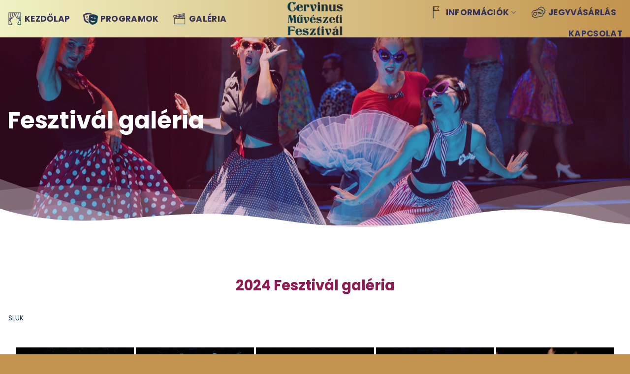

--- FILE ---
content_type: text/html; charset=UTF-8
request_url: https://cervinusfest.hu/galeria/nggallery/cervinus-fesztival-2022/sluk
body_size: 14331
content:
<!DOCTYPE html>
<html lang="hu" class="loading-site no-js">
<head>
	<meta charset="UTF-8" />
	<link rel="profile" href="https://gmpg.org/xfn/11" />
	<link rel="pingback" href="https://cervinusfest.hu/xmlrpc.php" />

	<script>(function(html){html.className = html.className.replace(/\bno-js\b/,'js')})(document.documentElement);</script>
<meta name='robots' content='index, follow, max-image-preview:large, max-snippet:-1, max-video-preview:-1' />
<meta name="viewport" content="width=device-width, initial-scale=1" />
	<!-- This site is optimized with the Yoast SEO plugin v26.8 - https://yoast.com/product/yoast-seo-wordpress/ -->
	<title>Galéria - Cervinus Művészeti Fesztivál</title>
	<link rel="canonical" href="https://cervinusfest.hu/galeria/" />
	<meta property="og:locale" content="hu_HU" />
	<meta property="og:type" content="article" />
	<meta property="og:title" content="Galéria - Cervinus Művészeti Fesztivál" />
	<meta property="og:url" content="https://cervinusfest.hu/galeria/" />
	<meta property="og:site_name" content="Cervinus Művészeti Fesztivál" />
	<meta property="article:modified_time" content="2024-07-12T13:15:17+00:00" />
	<meta property="og:image" content="https://cervinusfest.hu/wp-content/uploads/2022/08/cmf-galeria-1024x538.png" />
	<meta property="og:image:width" content="1024" />
	<meta property="og:image:height" content="538" />
	<meta property="og:image:type" content="image/png" />
	<meta name="twitter:card" content="summary_large_image" />
	<meta name="twitter:label1" content="Becsült olvasási idő" />
	<meta name="twitter:data1" content="1 perc" />
	<script type="application/ld+json" class="yoast-schema-graph">{"@context":"https://schema.org","@graph":[{"@type":"WebPage","@id":"https://cervinusfest.hu/galeria/","url":"https://cervinusfest.hu/galeria/","name":"Galéria - Cervinus Művészeti Fesztivál","isPartOf":{"@id":"https://cervinusfest.hu/#website"},"datePublished":"2022-05-18T06:07:20+00:00","dateModified":"2024-07-12T13:15:17+00:00","breadcrumb":{"@id":"https://cervinusfest.hu/galeria/#breadcrumb"},"inLanguage":"hu","potentialAction":[{"@type":"ReadAction","target":["https://cervinusfest.hu/galeria/"]}]},{"@type":"BreadcrumbList","@id":"https://cervinusfest.hu/galeria/#breadcrumb","itemListElement":[{"@type":"ListItem","position":1,"name":"Kezdőlap","item":"https://cervinusfest.hu/"},{"@type":"ListItem","position":2,"name":"Galéria"}]},{"@type":"WebSite","@id":"https://cervinusfest.hu/#website","url":"https://cervinusfest.hu/","name":"Cervinus Művészeti Fesztivál","description":"Szarvas","potentialAction":[{"@type":"SearchAction","target":{"@type":"EntryPoint","urlTemplate":"https://cervinusfest.hu/?s={search_term_string}"},"query-input":{"@type":"PropertyValueSpecification","valueRequired":true,"valueName":"search_term_string"}}],"inLanguage":"hu"}]}</script>
	<!-- / Yoast SEO plugin. -->


<link rel='dns-prefetch' href='//use.fontawesome.com' />
<link rel='prefetch' href='https://cervinusfest.hu/wp-content/themes/flatsome/assets/js/flatsome.js?ver=e1ad26bd5672989785e1' />
<link rel='prefetch' href='https://cervinusfest.hu/wp-content/themes/flatsome/assets/js/chunk.slider.js?ver=3.19.10' />
<link rel='prefetch' href='https://cervinusfest.hu/wp-content/themes/flatsome/assets/js/chunk.popups.js?ver=3.19.10' />
<link rel='prefetch' href='https://cervinusfest.hu/wp-content/themes/flatsome/assets/js/chunk.tooltips.js?ver=3.19.10' />
<link rel="alternate" type="application/rss+xml" title="Cervinus Művészeti Fesztivál &raquo; hírcsatorna" href="https://cervinusfest.hu/feed/" />
<link rel="alternate" title="oEmbed (JSON)" type="application/json+oembed" href="https://cervinusfest.hu/wp-json/oembed/1.0/embed?url=https%3A%2F%2Fcervinusfest.hu%2Fgaleria%2F" />
<link rel="alternate" title="oEmbed (XML)" type="text/xml+oembed" href="https://cervinusfest.hu/wp-json/oembed/1.0/embed?url=https%3A%2F%2Fcervinusfest.hu%2Fgaleria%2F&#038;format=xml" />
<style id='wp-img-auto-sizes-contain-inline-css' type='text/css'>
img:is([sizes=auto i],[sizes^="auto," i]){contain-intrinsic-size:3000px 1500px}
/*# sourceURL=wp-img-auto-sizes-contain-inline-css */
</style>
<style id='font-awesome-svg-styles-default-inline-css' type='text/css'>
.svg-inline--fa {
  display: inline-block;
  height: 1em;
  overflow: visible;
  vertical-align: -.125em;
}
/*# sourceURL=font-awesome-svg-styles-default-inline-css */
</style>
<link rel='stylesheet' id='font-awesome-svg-styles-css' href='https://cervinusfest.hu/wp-content/uploads/font-awesome/v6.1.1/css/svg-with-js.css' type='text/css' media='all' />
<style id='font-awesome-svg-styles-inline-css' type='text/css'>
   .wp-block-font-awesome-icon svg::before,
   .wp-rich-text-font-awesome-icon svg::before {content: unset;}
/*# sourceURL=font-awesome-svg-styles-inline-css */
</style>
<link rel='stylesheet' id='formcraft-common-css' href='https://cervinusfest.hu/wp-content/plugins/formcraft3/dist/formcraft-common.css?ver=3.9.3' type='text/css' media='all' />
<link rel='stylesheet' id='formcraft-form-css' href='https://cervinusfest.hu/wp-content/plugins/formcraft3/dist/form.css?ver=3.9.3' type='text/css' media='all' />
<link rel='stylesheet' id='font-awesome-official-css' href='https://use.fontawesome.com/releases/v6.1.1/css/all.css' type='text/css' media='all' integrity="sha384-/frq1SRXYH/bSyou/HUp/hib7RVN1TawQYja658FEOodR/FQBKVqT9Ol+Oz3Olq5" crossorigin="anonymous" />
<link rel='stylesheet' id='flatsome-main-css' href='https://cervinusfest.hu/wp-content/themes/flatsome/assets/css/flatsome.css?ver=3.19.10' type='text/css' media='all' />
<style id='flatsome-main-inline-css' type='text/css'>
@font-face {
				font-family: "fl-icons";
				font-display: block;
				src: url(https://cervinusfest.hu/wp-content/themes/flatsome/assets/css/icons/fl-icons.eot?v=3.19.10);
				src:
					url(https://cervinusfest.hu/wp-content/themes/flatsome/assets/css/icons/fl-icons.eot#iefix?v=3.19.10) format("embedded-opentype"),
					url(https://cervinusfest.hu/wp-content/themes/flatsome/assets/css/icons/fl-icons.woff2?v=3.19.10) format("woff2"),
					url(https://cervinusfest.hu/wp-content/themes/flatsome/assets/css/icons/fl-icons.ttf?v=3.19.10) format("truetype"),
					url(https://cervinusfest.hu/wp-content/themes/flatsome/assets/css/icons/fl-icons.woff?v=3.19.10) format("woff"),
					url(https://cervinusfest.hu/wp-content/themes/flatsome/assets/css/icons/fl-icons.svg?v=3.19.10#fl-icons) format("svg");
			}
/*# sourceURL=flatsome-main-inline-css */
</style>
<link rel='stylesheet' id='flatsome-style-css' href='https://cervinusfest.hu/wp-content/themes/cervinusfest/style.css?ver=3.0' type='text/css' media='all' />
<link rel='stylesheet' id='font-awesome-official-v4shim-css' href='https://use.fontawesome.com/releases/v6.1.1/css/v4-shims.css' type='text/css' media='all' integrity="sha384-4Jczmr1SlicmtiAiHGxwWtSzLJAS97HzJsKGqfC0JtZktLrPXIux1u6GJNVRRqiN" crossorigin="anonymous" />
<script type="text/javascript" src="https://cervinusfest.hu/wp-includes/js/jquery/jquery.min.js?ver=3.7.1" id="jquery-core-js"></script>
<link rel="https://api.w.org/" href="https://cervinusfest.hu/wp-json/" /><link rel="alternate" title="JSON" type="application/json" href="https://cervinusfest.hu/wp-json/wp/v2/pages/11" /><link rel="EditURI" type="application/rsd+xml" title="RSD" href="https://cervinusfest.hu/xmlrpc.php?rsd" />
<meta name="generator" content="WordPress 6.9" />
<link rel='shortlink' href='https://cervinusfest.hu/?p=11' />
<link rel="icon" href="https://cervinusfest.hu/wp-content/uploads/2022/05/cropped-cvf-32x32.png" sizes="32x32" />
<link rel="icon" href="https://cervinusfest.hu/wp-content/uploads/2022/05/cropped-cvf-192x192.png" sizes="192x192" />
<link rel="apple-touch-icon" href="https://cervinusfest.hu/wp-content/uploads/2022/05/cropped-cvf-180x180.png" />
<meta name="msapplication-TileImage" content="https://cervinusfest.hu/wp-content/uploads/2022/05/cropped-cvf-270x270.png" />
<style id="custom-css" type="text/css">:root {--primary-color: #8f1a51;--fs-color-primary: #8f1a51;--fs-color-secondary: #be9e62;--fs-color-success: #7a9c59;--fs-color-alert: #b20000;--fs-experimental-link-color: #334862;--fs-experimental-link-color-hover: #111;}.tooltipster-base {--tooltip-color: #fff;--tooltip-bg-color: #000;}.off-canvas-right .mfp-content, .off-canvas-left .mfp-content {--drawer-width: 300px;}.container-width, .full-width .ubermenu-nav, .container, .row{max-width: 1300px}.row.row-collapse{max-width: 1270px}.row.row-small{max-width: 1292.5px}.row.row-large{max-width: 1330px}.header-main{height: 76px}#logo img{max-height: 76px}#logo{width:187px;}.header-top{min-height: 30px}.transparent .header-main{height: 90px}.transparent #logo img{max-height: 90px}.has-transparent + .page-title:first-of-type,.has-transparent + #main > .page-title,.has-transparent + #main > div > .page-title,.has-transparent + #main .page-header-wrapper:first-of-type .page-title{padding-top: 90px;}.header.show-on-scroll,.stuck .header-main{height:70px!important}.stuck #logo img{max-height: 70px!important}.header-bg-color {background-color: rgba(255,255,255,0)}.header-bottom {background-color: #f1f1f1}.header-main .nav > li > a{line-height: 16px }.stuck .header-main .nav > li > a{line-height: 50px }@media (max-width: 549px) {.header-main{height: 70px}#logo img{max-height: 70px}}.main-menu-overlay{background-color: rgba(255,255,255,0.97)}.nav-dropdown{font-size:100%}.nav-dropdown-has-arrow li.has-dropdown:after{border-bottom-color: #c2934d;}.nav .nav-dropdown{background-color: #c2934d}body{color: #092a3b}h1,h2,h3,h4,h5,h6,.heading-font{color: #8f1a51;}body{font-size: 107%;}@media screen and (max-width: 549px){body{font-size: 100%;}}body{font-family: Poppins, sans-serif;}body {font-weight: 400;font-style: normal;}.nav > li > a {font-family: Poppins, sans-serif;}.mobile-sidebar-levels-2 .nav > li > ul > li > a {font-family: Poppins, sans-serif;}.nav > li > a,.mobile-sidebar-levels-2 .nav > li > ul > li > a {font-weight: 700;font-style: normal;}h1,h2,h3,h4,h5,h6,.heading-font, .off-canvas-center .nav-sidebar.nav-vertical > li > a{font-family: Poppins, sans-serif;}h1,h2,h3,h4,h5,h6,.heading-font,.banner h1,.banner h2 {font-weight: 700;font-style: normal;}.alt-font{font-family: Poppins, sans-serif;}.alt-font {font-weight: 400!important;font-style: normal!important;}.header:not(.transparent) .header-nav-main.nav > li > a {color: #363459;}.absolute-footer, html{background-color: #c2934d}.nav-vertical-fly-out > li + li {border-top-width: 1px; border-top-style: solid;}/* Custom CSS */.header-wrapperx {background-image: linear-gradient(to right, #8f1a51, #2b2a28);}.header-wrapper {background-image: linear-gradient(to right, #f0f2c3, #c2934d);}.header-social-icons a {color: #363459 !important;}.absolute-footer{display: none !important;}.fat-event-meta-wrap {display: none !important;}.fat-event-popup-content{width: 98% !important;}.fat-event-popup-content a {color: #832650 !important;border: 1px solid#832650 !important;padding: 10px;}.hirlevelt-1 {float: left;width: 70% !important; }.hirlevelt-2 {float: left;width: 30% !important; }.content-area{text-align: justify; }.post-date {display: none !important;}.ngg-album-desc{font-size: 20px !important;color: #832650 !important;}.navigation-post {display: none !important;}.fat-event-popup-info {display: none !important;}.single-fat-event #main > #masthead {display: none !important;}.label-new.menu-item > a:after{content:"Új";}.label-hot.menu-item > a:after{content:"Forró (HOT)";}.label-sale.menu-item > a:after{content:"Akció";}.label-popular.menu-item > a:after{content:"Népszerű";}</style><style id="kirki-inline-styles">/* devanagari */
@font-face {
  font-family: 'Poppins';
  font-style: normal;
  font-weight: 400;
  font-display: swap;
  src: url(https://cervinusfest.hu/wp-content/fonts/poppins/pxiEyp8kv8JHgFVrJJbecmNE.woff2) format('woff2');
  unicode-range: U+0900-097F, U+1CD0-1CF9, U+200C-200D, U+20A8, U+20B9, U+20F0, U+25CC, U+A830-A839, U+A8E0-A8FF, U+11B00-11B09;
}
/* latin-ext */
@font-face {
  font-family: 'Poppins';
  font-style: normal;
  font-weight: 400;
  font-display: swap;
  src: url(https://cervinusfest.hu/wp-content/fonts/poppins/pxiEyp8kv8JHgFVrJJnecmNE.woff2) format('woff2');
  unicode-range: U+0100-02BA, U+02BD-02C5, U+02C7-02CC, U+02CE-02D7, U+02DD-02FF, U+0304, U+0308, U+0329, U+1D00-1DBF, U+1E00-1E9F, U+1EF2-1EFF, U+2020, U+20A0-20AB, U+20AD-20C0, U+2113, U+2C60-2C7F, U+A720-A7FF;
}
/* latin */
@font-face {
  font-family: 'Poppins';
  font-style: normal;
  font-weight: 400;
  font-display: swap;
  src: url(https://cervinusfest.hu/wp-content/fonts/poppins/pxiEyp8kv8JHgFVrJJfecg.woff2) format('woff2');
  unicode-range: U+0000-00FF, U+0131, U+0152-0153, U+02BB-02BC, U+02C6, U+02DA, U+02DC, U+0304, U+0308, U+0329, U+2000-206F, U+20AC, U+2122, U+2191, U+2193, U+2212, U+2215, U+FEFF, U+FFFD;
}
/* devanagari */
@font-face {
  font-family: 'Poppins';
  font-style: normal;
  font-weight: 700;
  font-display: swap;
  src: url(https://cervinusfest.hu/wp-content/fonts/poppins/pxiByp8kv8JHgFVrLCz7Z11lFc-K.woff2) format('woff2');
  unicode-range: U+0900-097F, U+1CD0-1CF9, U+200C-200D, U+20A8, U+20B9, U+20F0, U+25CC, U+A830-A839, U+A8E0-A8FF, U+11B00-11B09;
}
/* latin-ext */
@font-face {
  font-family: 'Poppins';
  font-style: normal;
  font-weight: 700;
  font-display: swap;
  src: url(https://cervinusfest.hu/wp-content/fonts/poppins/pxiByp8kv8JHgFVrLCz7Z1JlFc-K.woff2) format('woff2');
  unicode-range: U+0100-02BA, U+02BD-02C5, U+02C7-02CC, U+02CE-02D7, U+02DD-02FF, U+0304, U+0308, U+0329, U+1D00-1DBF, U+1E00-1E9F, U+1EF2-1EFF, U+2020, U+20A0-20AB, U+20AD-20C0, U+2113, U+2C60-2C7F, U+A720-A7FF;
}
/* latin */
@font-face {
  font-family: 'Poppins';
  font-style: normal;
  font-weight: 700;
  font-display: swap;
  src: url(https://cervinusfest.hu/wp-content/fonts/poppins/pxiByp8kv8JHgFVrLCz7Z1xlFQ.woff2) format('woff2');
  unicode-range: U+0000-00FF, U+0131, U+0152-0153, U+02BB-02BC, U+02C6, U+02DA, U+02DC, U+0304, U+0308, U+0329, U+2000-206F, U+20AC, U+2122, U+2191, U+2193, U+2212, U+2215, U+FEFF, U+FFFD;
}</style><style id='global-styles-inline-css' type='text/css'>
:root{--wp--preset--aspect-ratio--square: 1;--wp--preset--aspect-ratio--4-3: 4/3;--wp--preset--aspect-ratio--3-4: 3/4;--wp--preset--aspect-ratio--3-2: 3/2;--wp--preset--aspect-ratio--2-3: 2/3;--wp--preset--aspect-ratio--16-9: 16/9;--wp--preset--aspect-ratio--9-16: 9/16;--wp--preset--color--black: #000000;--wp--preset--color--cyan-bluish-gray: #abb8c3;--wp--preset--color--white: #ffffff;--wp--preset--color--pale-pink: #f78da7;--wp--preset--color--vivid-red: #cf2e2e;--wp--preset--color--luminous-vivid-orange: #ff6900;--wp--preset--color--luminous-vivid-amber: #fcb900;--wp--preset--color--light-green-cyan: #7bdcb5;--wp--preset--color--vivid-green-cyan: #00d084;--wp--preset--color--pale-cyan-blue: #8ed1fc;--wp--preset--color--vivid-cyan-blue: #0693e3;--wp--preset--color--vivid-purple: #9b51e0;--wp--preset--color--primary: #8f1a51;--wp--preset--color--secondary: #be9e62;--wp--preset--color--success: #7a9c59;--wp--preset--color--alert: #b20000;--wp--preset--gradient--vivid-cyan-blue-to-vivid-purple: linear-gradient(135deg,rgb(6,147,227) 0%,rgb(155,81,224) 100%);--wp--preset--gradient--light-green-cyan-to-vivid-green-cyan: linear-gradient(135deg,rgb(122,220,180) 0%,rgb(0,208,130) 100%);--wp--preset--gradient--luminous-vivid-amber-to-luminous-vivid-orange: linear-gradient(135deg,rgb(252,185,0) 0%,rgb(255,105,0) 100%);--wp--preset--gradient--luminous-vivid-orange-to-vivid-red: linear-gradient(135deg,rgb(255,105,0) 0%,rgb(207,46,46) 100%);--wp--preset--gradient--very-light-gray-to-cyan-bluish-gray: linear-gradient(135deg,rgb(238,238,238) 0%,rgb(169,184,195) 100%);--wp--preset--gradient--cool-to-warm-spectrum: linear-gradient(135deg,rgb(74,234,220) 0%,rgb(151,120,209) 20%,rgb(207,42,186) 40%,rgb(238,44,130) 60%,rgb(251,105,98) 80%,rgb(254,248,76) 100%);--wp--preset--gradient--blush-light-purple: linear-gradient(135deg,rgb(255,206,236) 0%,rgb(152,150,240) 100%);--wp--preset--gradient--blush-bordeaux: linear-gradient(135deg,rgb(254,205,165) 0%,rgb(254,45,45) 50%,rgb(107,0,62) 100%);--wp--preset--gradient--luminous-dusk: linear-gradient(135deg,rgb(255,203,112) 0%,rgb(199,81,192) 50%,rgb(65,88,208) 100%);--wp--preset--gradient--pale-ocean: linear-gradient(135deg,rgb(255,245,203) 0%,rgb(182,227,212) 50%,rgb(51,167,181) 100%);--wp--preset--gradient--electric-grass: linear-gradient(135deg,rgb(202,248,128) 0%,rgb(113,206,126) 100%);--wp--preset--gradient--midnight: linear-gradient(135deg,rgb(2,3,129) 0%,rgb(40,116,252) 100%);--wp--preset--font-size--small: 13px;--wp--preset--font-size--medium: 20px;--wp--preset--font-size--large: 36px;--wp--preset--font-size--x-large: 42px;--wp--preset--spacing--20: 0.44rem;--wp--preset--spacing--30: 0.67rem;--wp--preset--spacing--40: 1rem;--wp--preset--spacing--50: 1.5rem;--wp--preset--spacing--60: 2.25rem;--wp--preset--spacing--70: 3.38rem;--wp--preset--spacing--80: 5.06rem;--wp--preset--shadow--natural: 6px 6px 9px rgba(0, 0, 0, 0.2);--wp--preset--shadow--deep: 12px 12px 50px rgba(0, 0, 0, 0.4);--wp--preset--shadow--sharp: 6px 6px 0px rgba(0, 0, 0, 0.2);--wp--preset--shadow--outlined: 6px 6px 0px -3px rgb(255, 255, 255), 6px 6px rgb(0, 0, 0);--wp--preset--shadow--crisp: 6px 6px 0px rgb(0, 0, 0);}:where(body) { margin: 0; }.wp-site-blocks > .alignleft { float: left; margin-right: 2em; }.wp-site-blocks > .alignright { float: right; margin-left: 2em; }.wp-site-blocks > .aligncenter { justify-content: center; margin-left: auto; margin-right: auto; }:where(.is-layout-flex){gap: 0.5em;}:where(.is-layout-grid){gap: 0.5em;}.is-layout-flow > .alignleft{float: left;margin-inline-start: 0;margin-inline-end: 2em;}.is-layout-flow > .alignright{float: right;margin-inline-start: 2em;margin-inline-end: 0;}.is-layout-flow > .aligncenter{margin-left: auto !important;margin-right: auto !important;}.is-layout-constrained > .alignleft{float: left;margin-inline-start: 0;margin-inline-end: 2em;}.is-layout-constrained > .alignright{float: right;margin-inline-start: 2em;margin-inline-end: 0;}.is-layout-constrained > .aligncenter{margin-left: auto !important;margin-right: auto !important;}.is-layout-constrained > :where(:not(.alignleft):not(.alignright):not(.alignfull)){margin-left: auto !important;margin-right: auto !important;}body .is-layout-flex{display: flex;}.is-layout-flex{flex-wrap: wrap;align-items: center;}.is-layout-flex > :is(*, div){margin: 0;}body .is-layout-grid{display: grid;}.is-layout-grid > :is(*, div){margin: 0;}body{padding-top: 0px;padding-right: 0px;padding-bottom: 0px;padding-left: 0px;}a:where(:not(.wp-element-button)){text-decoration: none;}:root :where(.wp-element-button, .wp-block-button__link){background-color: #32373c;border-width: 0;color: #fff;font-family: inherit;font-size: inherit;font-style: inherit;font-weight: inherit;letter-spacing: inherit;line-height: inherit;padding-top: calc(0.667em + 2px);padding-right: calc(1.333em + 2px);padding-bottom: calc(0.667em + 2px);padding-left: calc(1.333em + 2px);text-decoration: none;text-transform: inherit;}.has-black-color{color: var(--wp--preset--color--black) !important;}.has-cyan-bluish-gray-color{color: var(--wp--preset--color--cyan-bluish-gray) !important;}.has-white-color{color: var(--wp--preset--color--white) !important;}.has-pale-pink-color{color: var(--wp--preset--color--pale-pink) !important;}.has-vivid-red-color{color: var(--wp--preset--color--vivid-red) !important;}.has-luminous-vivid-orange-color{color: var(--wp--preset--color--luminous-vivid-orange) !important;}.has-luminous-vivid-amber-color{color: var(--wp--preset--color--luminous-vivid-amber) !important;}.has-light-green-cyan-color{color: var(--wp--preset--color--light-green-cyan) !important;}.has-vivid-green-cyan-color{color: var(--wp--preset--color--vivid-green-cyan) !important;}.has-pale-cyan-blue-color{color: var(--wp--preset--color--pale-cyan-blue) !important;}.has-vivid-cyan-blue-color{color: var(--wp--preset--color--vivid-cyan-blue) !important;}.has-vivid-purple-color{color: var(--wp--preset--color--vivid-purple) !important;}.has-primary-color{color: var(--wp--preset--color--primary) !important;}.has-secondary-color{color: var(--wp--preset--color--secondary) !important;}.has-success-color{color: var(--wp--preset--color--success) !important;}.has-alert-color{color: var(--wp--preset--color--alert) !important;}.has-black-background-color{background-color: var(--wp--preset--color--black) !important;}.has-cyan-bluish-gray-background-color{background-color: var(--wp--preset--color--cyan-bluish-gray) !important;}.has-white-background-color{background-color: var(--wp--preset--color--white) !important;}.has-pale-pink-background-color{background-color: var(--wp--preset--color--pale-pink) !important;}.has-vivid-red-background-color{background-color: var(--wp--preset--color--vivid-red) !important;}.has-luminous-vivid-orange-background-color{background-color: var(--wp--preset--color--luminous-vivid-orange) !important;}.has-luminous-vivid-amber-background-color{background-color: var(--wp--preset--color--luminous-vivid-amber) !important;}.has-light-green-cyan-background-color{background-color: var(--wp--preset--color--light-green-cyan) !important;}.has-vivid-green-cyan-background-color{background-color: var(--wp--preset--color--vivid-green-cyan) !important;}.has-pale-cyan-blue-background-color{background-color: var(--wp--preset--color--pale-cyan-blue) !important;}.has-vivid-cyan-blue-background-color{background-color: var(--wp--preset--color--vivid-cyan-blue) !important;}.has-vivid-purple-background-color{background-color: var(--wp--preset--color--vivid-purple) !important;}.has-primary-background-color{background-color: var(--wp--preset--color--primary) !important;}.has-secondary-background-color{background-color: var(--wp--preset--color--secondary) !important;}.has-success-background-color{background-color: var(--wp--preset--color--success) !important;}.has-alert-background-color{background-color: var(--wp--preset--color--alert) !important;}.has-black-border-color{border-color: var(--wp--preset--color--black) !important;}.has-cyan-bluish-gray-border-color{border-color: var(--wp--preset--color--cyan-bluish-gray) !important;}.has-white-border-color{border-color: var(--wp--preset--color--white) !important;}.has-pale-pink-border-color{border-color: var(--wp--preset--color--pale-pink) !important;}.has-vivid-red-border-color{border-color: var(--wp--preset--color--vivid-red) !important;}.has-luminous-vivid-orange-border-color{border-color: var(--wp--preset--color--luminous-vivid-orange) !important;}.has-luminous-vivid-amber-border-color{border-color: var(--wp--preset--color--luminous-vivid-amber) !important;}.has-light-green-cyan-border-color{border-color: var(--wp--preset--color--light-green-cyan) !important;}.has-vivid-green-cyan-border-color{border-color: var(--wp--preset--color--vivid-green-cyan) !important;}.has-pale-cyan-blue-border-color{border-color: var(--wp--preset--color--pale-cyan-blue) !important;}.has-vivid-cyan-blue-border-color{border-color: var(--wp--preset--color--vivid-cyan-blue) !important;}.has-vivid-purple-border-color{border-color: var(--wp--preset--color--vivid-purple) !important;}.has-primary-border-color{border-color: var(--wp--preset--color--primary) !important;}.has-secondary-border-color{border-color: var(--wp--preset--color--secondary) !important;}.has-success-border-color{border-color: var(--wp--preset--color--success) !important;}.has-alert-border-color{border-color: var(--wp--preset--color--alert) !important;}.has-vivid-cyan-blue-to-vivid-purple-gradient-background{background: var(--wp--preset--gradient--vivid-cyan-blue-to-vivid-purple) !important;}.has-light-green-cyan-to-vivid-green-cyan-gradient-background{background: var(--wp--preset--gradient--light-green-cyan-to-vivid-green-cyan) !important;}.has-luminous-vivid-amber-to-luminous-vivid-orange-gradient-background{background: var(--wp--preset--gradient--luminous-vivid-amber-to-luminous-vivid-orange) !important;}.has-luminous-vivid-orange-to-vivid-red-gradient-background{background: var(--wp--preset--gradient--luminous-vivid-orange-to-vivid-red) !important;}.has-very-light-gray-to-cyan-bluish-gray-gradient-background{background: var(--wp--preset--gradient--very-light-gray-to-cyan-bluish-gray) !important;}.has-cool-to-warm-spectrum-gradient-background{background: var(--wp--preset--gradient--cool-to-warm-spectrum) !important;}.has-blush-light-purple-gradient-background{background: var(--wp--preset--gradient--blush-light-purple) !important;}.has-blush-bordeaux-gradient-background{background: var(--wp--preset--gradient--blush-bordeaux) !important;}.has-luminous-dusk-gradient-background{background: var(--wp--preset--gradient--luminous-dusk) !important;}.has-pale-ocean-gradient-background{background: var(--wp--preset--gradient--pale-ocean) !important;}.has-electric-grass-gradient-background{background: var(--wp--preset--gradient--electric-grass) !important;}.has-midnight-gradient-background{background: var(--wp--preset--gradient--midnight) !important;}.has-small-font-size{font-size: var(--wp--preset--font-size--small) !important;}.has-medium-font-size{font-size: var(--wp--preset--font-size--medium) !important;}.has-large-font-size{font-size: var(--wp--preset--font-size--large) !important;}.has-x-large-font-size{font-size: var(--wp--preset--font-size--x-large) !important;}
/*# sourceURL=global-styles-inline-css */
</style>
<link rel='stylesheet' id='ngg_trigger_buttons-css' href='https://cervinusfest.hu/wp-content/plugins/nextgen-gallery/static/GalleryDisplay/trigger_buttons.css?ver=4.0.4' type='text/css' media='all' />
<link rel='stylesheet' id='simplelightbox-0-css' href='https://cervinusfest.hu/wp-content/plugins/nextgen-gallery/static/Lightbox/simplelightbox/simple-lightbox.css?ver=4.0.4' type='text/css' media='all' />
<link rel='stylesheet' id='fontawesome_v4_shim_style-css' href='https://cervinusfest.hu/wp-content/plugins/nextgen-gallery/static/FontAwesome/css/v4-shims.min.css?ver=6.9' type='text/css' media='all' />
<link rel='stylesheet' id='fontawesome-css' href='https://cervinusfest.hu/wp-content/plugins/nextgen-gallery/static/FontAwesome/css/all.min.css?ver=6.9' type='text/css' media='all' />
<link rel='stylesheet' id='nextgen_pagination_style-css' href='https://cervinusfest.hu/wp-content/plugins/nextgen-gallery/static/GalleryDisplay/pagination_style.css?ver=4.0.4' type='text/css' media='all' />
<link rel='stylesheet' id='nextgen_basic_album_style-css' href='https://cervinusfest.hu/wp-content/plugins/nextgen-gallery/static/Albums/nextgen_basic_album.css?ver=4.0.4' type='text/css' media='all' />
<link rel='stylesheet' id='nextgen_basic_album_breadcrumbs_style-css' href='https://cervinusfest.hu/wp-content/plugins/nextgen-gallery/static/Albums/breadcrumbs.css?ver=4.0.4' type='text/css' media='all' />
<link rel='stylesheet' id='nextgen_basic_thumbnails_style-css' href='https://cervinusfest.hu/wp-content/plugins/nextgen-gallery/static/Thumbnails/nextgen_basic_thumbnails.css?ver=4.0.4' type='text/css' media='all' />
</head>

<body data-rsssl=1 class="wp-singular page-template page-template-page-blank page-template-page-blank-php page page-id-11 wp-theme-flatsome wp-child-theme-cervinusfest lightbox nav-dropdown-has-arrow nav-dropdown-has-shadow">


<a class="skip-link screen-reader-text" href="#main">Skip to content</a>

<div id="wrapper">

	<div class="page-loader fixed fill z-top-3 ">
	<div class="page-loader-inner x50 y50 md-y50 md-x50 lg-y50 lg-x50 absolute">
		<div class="page-loader-logo" style="padding-bottom: 30px;">
	    	
<!-- Header logo -->
<a href="https://cervinusfest.hu/" title="Cervinus Művészeti Fesztivál - Szarvas" rel="home">
		<img width="538" height="350" src="https://cervinusfest.hu/wp-content/uploads/2022/09/cmf.png" class="header_logo header-logo" alt="Cervinus Művészeti Fesztivál"/><img  width="538" height="350" src="https://cervinusfest.hu/wp-content/uploads/2022/09/cmf.png" class="header-logo-dark" alt="Cervinus Művészeti Fesztivál"/></a>
	    </div>
		<div class="page-loader-spin"><div class="loading-spin"></div></div>
	</div>
	<style>
		.page-loader{opacity: 0; transition: opacity .3s; transition-delay: .3s;
			background-color: #fff;
		}
		.loading-site .page-loader{opacity: .98;}
		.page-loader-logo{max-width: 187px; animation: pageLoadZoom 1.3s ease-out; -webkit-animation: pageLoadZoom 1.3s ease-out;}
		.page-loader-spin{animation: pageLoadZoomSpin 1.3s ease-out;}
		.page-loader-spin .loading-spin{width: 40px; height: 40px; }
		@keyframes pageLoadZoom {
		    0%   {opacity:0; transform: translateY(30px);}
		    100% {opacity:1; transform: translateY(0);}
		}
		@keyframes pageLoadZoomSpin {
		    0%   {opacity:0; transform: translateY(60px);}
		    100% {opacity:1; transform: translateY(0);}
		}
	</style>
</div>

	<header id="header" class="header header-full-width has-sticky sticky-jump">
		<div class="header-wrapper">
			<div id="masthead" class="header-main show-logo-center">
      <div class="header-inner flex-row container logo-center medium-logo-center" role="navigation">

          <!-- Logo -->
          <div id="logo" class="flex-col logo">
            
<!-- Header logo -->
<a href="https://cervinusfest.hu/" title="Cervinus Művészeti Fesztivál - Szarvas" rel="home">
		<img width="538" height="350" src="https://cervinusfest.hu/wp-content/uploads/2022/09/cmf.png" class="header_logo header-logo" alt="Cervinus Művészeti Fesztivál"/><img  width="538" height="350" src="https://cervinusfest.hu/wp-content/uploads/2022/09/cmf.png" class="header-logo-dark" alt="Cervinus Művészeti Fesztivál"/></a>
          </div>

          <!-- Mobile Left Elements -->
          <div class="flex-col show-for-medium flex-left">
            <ul class="mobile-nav nav nav-left ">
              <li class="nav-icon has-icon">
  <div class="header-button">		<a href="#" data-open="#main-menu" data-pos="center" data-bg="main-menu-overlay" data-color="" class="icon primary button round is-small" aria-label="Menu" aria-controls="main-menu" aria-expanded="false">

		  <i class="icon-menu" ></i>
		  		</a>
	 </div> </li>
            </ul>
          </div>

          <!-- Left Elements -->
          <div class="flex-col hide-for-medium flex-left
            ">
            <ul class="header-nav header-nav-main nav nav-left  nav-size-large nav-spacing-xlarge nav-uppercase" >
              <li id="menu-item-16" class="menu-item menu-item-type-post_type menu-item-object-page menu-item-home menu-item-16 menu-item-design-default has-icon-left"><a href="https://cervinusfest.hu/" class="nav-top-link"><img class="ux-menu-icon" width="30" height="30" src="https://cervinusfest.hu/wp-content/uploads/2022/05/icon1-1-150x150.png" alt="" />Kezdőlap</a></li>
<li id="menu-item-19" class="menu-item menu-item-type-post_type menu-item-object-page menu-item-19 menu-item-design-default has-icon-left"><a href="https://cervinusfest.hu/programok/" class="nav-top-link"><img class="ux-menu-icon" width="30" height="30" src="https://cervinusfest.hu/wp-content/uploads/2022/05/programok-1-150x150.png" alt="" />Programok</a></li>
<li id="menu-item-17" class="menu-item menu-item-type-post_type menu-item-object-page current-menu-item page_item page-item-11 current_page_item menu-item-17 active menu-item-design-default has-icon-left"><a href="https://cervinusfest.hu/galeria/" aria-current="page" class="nav-top-link"><img class="ux-menu-icon" width="30" height="30" src="https://cervinusfest.hu/wp-content/uploads/2022/05/gallery-1-150x150.png" alt="" />Galéria</a></li>
            </ul>
          </div>

          <!-- Right Elements -->
          <div class="flex-col hide-for-medium flex-right">
            <ul class="header-nav header-nav-main nav nav-right  nav-size-large nav-spacing-xlarge nav-uppercase">
              <li id="menu-item-165" class="menu-item menu-item-type-custom menu-item-object-custom menu-item-has-children menu-item-165 menu-item-design-default has-dropdown has-icon-left"><a href="#" class="nav-top-link" aria-expanded="false" aria-haspopup="menu"><img class="ux-menu-icon" width="30" height="30" src="https://cervinusfest.hu/wp-content/uploads/2022/05/info-1-150x150.png" alt="" />Információk<i class="icon-angle-down" ></i></a>
<ul class="sub-menu nav-dropdown nav-dropdown-default dark">
	<li id="menu-item-257" class="menu-item menu-item-type-post_type menu-item-object-page menu-item-257"><a href="https://cervinusfest.hu/fesztivalrol/">A fesztiválról</a></li>
	<li id="menu-item-1606" class="menu-item menu-item-type-post_type menu-item-object-page menu-item-1606"><a href="https://cervinusfest.hu/hirek/">Hírek</a></li>
	<li id="menu-item-174" class="menu-item menu-item-type-post_type menu-item-object-page menu-item-174"><a href="https://cervinusfest.hu/szarvasi-vizi-szinhaz/">Szarvasi Vízi Színház</a></li>
	<li id="menu-item-171" class="menu-item menu-item-type-post_type menu-item-object-page menu-item-171"><a href="https://cervinusfest.hu/archivum/">Archívum</a></li>
	<li id="menu-item-2329" class="menu-item menu-item-type-post_type menu-item-object-page menu-item-2329"><a href="https://cervinusfest.hu/esoszabalyzat/">Esőszabályzat</a></li>
</ul>
</li>
<li id="menu-item-63" class="menu-item menu-item-type-custom menu-item-object-custom menu-item-63 menu-item-design-default has-icon-left"><a target="_blank" rel="noopener" href="https://cervinusteatrum.jegy.hu" class="nav-top-link"><img class="ux-menu-icon" width="30" height="30" src="https://cervinusfest.hu/wp-content/uploads/2022/05/jegyv-1-150x150.png" alt="" />Jegyvásárlás</a></li>
<li id="menu-item-168" class="menu-item menu-item-type-post_type menu-item-object-page menu-item-168 menu-item-design-default"><a href="https://cervinusfest.hu/kapcsolat/" class="nav-top-link">Kapcsolat</a></li>
            </ul>
          </div>

          <!-- Mobile Right Elements -->
          <div class="flex-col show-for-medium flex-right">
            <ul class="mobile-nav nav nav-right ">
                          </ul>
          </div>

      </div>

            <div class="container"><div class="top-divider full-width"></div></div>
      </div>

<div class="header-bg-container fill"><div class="header-bg-image fill"></div><div class="header-bg-color fill"></div></div>		</div>
	</header>

	
	<main id="main" class="">


<div id="content" role="main" class="content-area">

		
			

	<section class="section has-parallax" id="section_1202354949">
		<div class="section-bg fill" data-parallax-container=".section" data-parallax-background data-parallax="-5">
			<img loading="lazy" decoding="async" width="1900" height="604" src="https://cervinusfest.hu/wp-content/uploads/2022/05/banner4.png" class="bg attachment-original size-original" alt="" />						<div class="section-bg-overlay absolute fill"></div>
			

		</div>

		
	<div class="ux-shape-divider ux-shape-divider--bottom ux-shape-divider--style-waves-opacity-3">
		<svg viewBox="0 0 1000 300" xmlns="http://www.w3.org/2000/svg" preserveAspectRatio="none">
	<path class="ux-shape-fill" opacity="0.05" d="M1014 264V386H206L34 300C34 300 344.42 277.16 436 221C542 156 590 160 704 209C811 255 899.11 214.94 979 346L1014 264Z"/>
	<path class="ux-shape-fill" opacity="0.1" d="M-302 55C-302 55 -66.73 263.25 50 214C178 160 283 116 353 141C445.68 174.1 534.28 256.19 588 249C692.9 235 764.52 75.94 855 131C940.61 183.09 1000 254 1000 254V328L-306 338L-302 55Z"/>
	<path class="ux-shape-fill" opacity="0.15" d="M-286 255C-286 255 -72 152 52 126C176 100 255 155 436 227C581.57 284.91 614.7 277.79 708 227C787 184 1009 3.0001 1093 164C1146 265.63 1031 293 1031 293L924 377L-288 389L-286 255Z"/>
	<path class="ux-shape-fill" opacity="0.3" d="M-24 69C-24 69 275.68 370.66 389 314C397 310 622 316 673 356C690.47 369.7 845 224 890 182C944.8 130.85 1018 92 1078 143C1154.12 207.7 1196 242 1196 242L1184 374L-28 386L-24 69Z"/>
	<path class="ux-shape-fill" d="M-12 201C-12 201 58 284 182 258C306 232 342.29 221.23 456 264C565 305 640.82 288.36 721 249C776 222 837.5 191.31 935 253C984 284 1030 279 1030 279L1024 430L-12 440V201Z"/>
</svg>
	</div>

		<div class="section-content relative">
			

<div class="row align-center"  id="row-821586028">


	<div id="col-1257699394" class="col small-12 large-12"  >
				<div class="col-inner"  >
			
			

	<div id="text-2223635258" class="text">
		

<h1>Fesztivál galéria</h1>
		
<style>
#text-2223635258 {
  font-size: 1.75rem;
  color: rgb(255,255,255);
}
#text-2223635258 > * {
  color: rgb(255,255,255);
}
</style>
	</div>
	

		</div>
					</div>

	

</div>

		</div>

		
<style>
#section_1202354949 {
  padding-top: 93px;
  padding-bottom: 93px;
  min-height: 390px;
}
#section_1202354949 .section-bg-overlay {
  background-color: rgba(143, 26, 81, 0.314);
}
#section_1202354949 .ux-shape-divider--bottom svg {
  height: 150px;
  --divider-width: 100%;
}
#section_1202354949 .ux-shape-divider--bottom .ux-shape-fill {
  fill: rgb(255, 255, 255);
}
</style>
	</section>
	

	<section class="section" id="section_1378746303">
		<div class="section-bg fill" >
									
			

		</div>

		

		<div class="section-content relative">
			

<div class="row"  id="row-721783093">


	<div id="col-326444472" class="col small-12 large-12"  data-animate="fadeInUp">
				<div class="col-inner"  >
			
			

<h1 style="text-align: center;">
<h1 style="text-align: center;">2024 Fesztivál galéria</h1>

<ul class="ngg-breadcrumbs">
			<li class="ngg-breadcrumb">
							SLUK								</li>
	</ul><!-- default-view.php -->
<div
	class="ngg-galleryoverview default-view
		"
	id="ngg-gallery-5c47733ec0a88d0303a1beb6f7bd7f0b-1">

		<!-- Thumbnails -->
				<div id="ngg-image-0" class="ngg-gallery-thumbnail-box
											"
			>
						<div class="ngg-gallery-thumbnail">
			<a href="https://cervinusfest.hu/wp-content/gallery/sluk/SLUK-1.jpg"
				title=""
				data-src="https://cervinusfest.hu/wp-content/gallery/sluk/SLUK-1.jpg"
				data-thumbnail="https://cervinusfest.hu/wp-content/gallery/sluk/thumbs/thumbs_SLUK-1.jpg"
				data-image-id="810"
				data-title="SLUK-1"
				data-description=""
				data-image-slug="sluk-1"
				class="ngg-simplelightbox" rel="5c47733ec0a88d0303a1beb6f7bd7f0b">
				<img
					title="SLUK-1"
					alt="SLUK-1"
					src="https://cervinusfest.hu/wp-content/gallery/sluk/thumbs/thumbs_SLUK-1.jpg"
					width="240"
					height="160"
					style="max-width:100%;"
				/>
			</a>
		</div>
							</div>
			
				<div id="ngg-image-1" class="ngg-gallery-thumbnail-box
											"
			>
						<div class="ngg-gallery-thumbnail">
			<a href="https://cervinusfest.hu/wp-content/gallery/sluk/SLUK-4.jpg"
				title=""
				data-src="https://cervinusfest.hu/wp-content/gallery/sluk/SLUK-4.jpg"
				data-thumbnail="https://cervinusfest.hu/wp-content/gallery/sluk/thumbs/thumbs_SLUK-4.jpg"
				data-image-id="811"
				data-title="SLUK-4"
				data-description=""
				data-image-slug="sluk-4"
				class="ngg-simplelightbox" rel="5c47733ec0a88d0303a1beb6f7bd7f0b">
				<img
					title="SLUK-4"
					alt="SLUK-4"
					src="https://cervinusfest.hu/wp-content/gallery/sluk/thumbs/thumbs_SLUK-4.jpg"
					width="240"
					height="160"
					style="max-width:100%;"
				/>
			</a>
		</div>
							</div>
			
				<div id="ngg-image-2" class="ngg-gallery-thumbnail-box
											"
			>
						<div class="ngg-gallery-thumbnail">
			<a href="https://cervinusfest.hu/wp-content/gallery/sluk/SLUK-2.jpg"
				title=""
				data-src="https://cervinusfest.hu/wp-content/gallery/sluk/SLUK-2.jpg"
				data-thumbnail="https://cervinusfest.hu/wp-content/gallery/sluk/thumbs/thumbs_SLUK-2.jpg"
				data-image-id="812"
				data-title="SLUK-2"
				data-description=""
				data-image-slug="sluk-2"
				class="ngg-simplelightbox" rel="5c47733ec0a88d0303a1beb6f7bd7f0b">
				<img
					title="SLUK-2"
					alt="SLUK-2"
					src="https://cervinusfest.hu/wp-content/gallery/sluk/thumbs/thumbs_SLUK-2.jpg"
					width="240"
					height="160"
					style="max-width:100%;"
				/>
			</a>
		</div>
							</div>
			
				<div id="ngg-image-3" class="ngg-gallery-thumbnail-box
											"
			>
						<div class="ngg-gallery-thumbnail">
			<a href="https://cervinusfest.hu/wp-content/gallery/sluk/SLUK-5.jpg"
				title=""
				data-src="https://cervinusfest.hu/wp-content/gallery/sluk/SLUK-5.jpg"
				data-thumbnail="https://cervinusfest.hu/wp-content/gallery/sluk/thumbs/thumbs_SLUK-5.jpg"
				data-image-id="813"
				data-title="SLUK-5"
				data-description=""
				data-image-slug="sluk-5"
				class="ngg-simplelightbox" rel="5c47733ec0a88d0303a1beb6f7bd7f0b">
				<img
					title="SLUK-5"
					alt="SLUK-5"
					src="https://cervinusfest.hu/wp-content/gallery/sluk/thumbs/thumbs_SLUK-5.jpg"
					width="240"
					height="160"
					style="max-width:100%;"
				/>
			</a>
		</div>
							</div>
			
				<div id="ngg-image-4" class="ngg-gallery-thumbnail-box
											"
			>
						<div class="ngg-gallery-thumbnail">
			<a href="https://cervinusfest.hu/wp-content/gallery/sluk/SLUK-3.jpg"
				title=""
				data-src="https://cervinusfest.hu/wp-content/gallery/sluk/SLUK-3.jpg"
				data-thumbnail="https://cervinusfest.hu/wp-content/gallery/sluk/thumbs/thumbs_SLUK-3.jpg"
				data-image-id="814"
				data-title="SLUK-3"
				data-description=""
				data-image-slug="sluk-3"
				class="ngg-simplelightbox" rel="5c47733ec0a88d0303a1beb6f7bd7f0b">
				<img
					title="SLUK-3"
					alt="SLUK-3"
					src="https://cervinusfest.hu/wp-content/gallery/sluk/thumbs/thumbs_SLUK-3.jpg"
					width="240"
					height="160"
					style="max-width:100%;"
				/>
			</a>
		</div>
							</div>
			
				<div id="ngg-image-5" class="ngg-gallery-thumbnail-box
											"
			>
						<div class="ngg-gallery-thumbnail">
			<a href="https://cervinusfest.hu/wp-content/gallery/sluk/SLUK-6.jpg"
				title=""
				data-src="https://cervinusfest.hu/wp-content/gallery/sluk/SLUK-6.jpg"
				data-thumbnail="https://cervinusfest.hu/wp-content/gallery/sluk/thumbs/thumbs_SLUK-6.jpg"
				data-image-id="815"
				data-title="SLUK-6"
				data-description=""
				data-image-slug="sluk-6"
				class="ngg-simplelightbox" rel="5c47733ec0a88d0303a1beb6f7bd7f0b">
				<img
					title="SLUK-6"
					alt="SLUK-6"
					src="https://cervinusfest.hu/wp-content/gallery/sluk/thumbs/thumbs_SLUK-6.jpg"
					width="240"
					height="160"
					style="max-width:100%;"
				/>
			</a>
		</div>
							</div>
			
				<div id="ngg-image-6" class="ngg-gallery-thumbnail-box
											"
			>
						<div class="ngg-gallery-thumbnail">
			<a href="https://cervinusfest.hu/wp-content/gallery/sluk/SLUK-7.jpg"
				title=""
				data-src="https://cervinusfest.hu/wp-content/gallery/sluk/SLUK-7.jpg"
				data-thumbnail="https://cervinusfest.hu/wp-content/gallery/sluk/thumbs/thumbs_SLUK-7.jpg"
				data-image-id="816"
				data-title="SLUK-7"
				data-description=""
				data-image-slug="sluk-7"
				class="ngg-simplelightbox" rel="5c47733ec0a88d0303a1beb6f7bd7f0b">
				<img
					title="SLUK-7"
					alt="SLUK-7"
					src="https://cervinusfest.hu/wp-content/gallery/sluk/thumbs/thumbs_SLUK-7.jpg"
					width="240"
					height="160"
					style="max-width:100%;"
				/>
			</a>
		</div>
							</div>
			
				<div id="ngg-image-7" class="ngg-gallery-thumbnail-box
											"
			>
						<div class="ngg-gallery-thumbnail">
			<a href="https://cervinusfest.hu/wp-content/gallery/sluk/SLUK-8.jpg"
				title=""
				data-src="https://cervinusfest.hu/wp-content/gallery/sluk/SLUK-8.jpg"
				data-thumbnail="https://cervinusfest.hu/wp-content/gallery/sluk/thumbs/thumbs_SLUK-8.jpg"
				data-image-id="817"
				data-title="SLUK-8"
				data-description=""
				data-image-slug="sluk-8"
				class="ngg-simplelightbox" rel="5c47733ec0a88d0303a1beb6f7bd7f0b">
				<img
					title="SLUK-8"
					alt="SLUK-8"
					src="https://cervinusfest.hu/wp-content/gallery/sluk/thumbs/thumbs_SLUK-8.jpg"
					width="240"
					height="160"
					style="max-width:100%;"
				/>
			</a>
		</div>
							</div>
			
				<div id="ngg-image-8" class="ngg-gallery-thumbnail-box
											"
			>
						<div class="ngg-gallery-thumbnail">
			<a href="https://cervinusfest.hu/wp-content/gallery/sluk/SLUK-9.jpg"
				title=""
				data-src="https://cervinusfest.hu/wp-content/gallery/sluk/SLUK-9.jpg"
				data-thumbnail="https://cervinusfest.hu/wp-content/gallery/sluk/thumbs/thumbs_SLUK-9.jpg"
				data-image-id="818"
				data-title="SLUK-9"
				data-description=""
				data-image-slug="sluk-9"
				class="ngg-simplelightbox" rel="5c47733ec0a88d0303a1beb6f7bd7f0b">
				<img
					title="SLUK-9"
					alt="SLUK-9"
					src="https://cervinusfest.hu/wp-content/gallery/sluk/thumbs/thumbs_SLUK-9.jpg"
					width="240"
					height="160"
					style="max-width:100%;"
				/>
			</a>
		</div>
							</div>
			
				<div id="ngg-image-9" class="ngg-gallery-thumbnail-box
											"
			>
						<div class="ngg-gallery-thumbnail">
			<a href="https://cervinusfest.hu/wp-content/gallery/sluk/SLUK-10.jpg"
				title=""
				data-src="https://cervinusfest.hu/wp-content/gallery/sluk/SLUK-10.jpg"
				data-thumbnail="https://cervinusfest.hu/wp-content/gallery/sluk/thumbs/thumbs_SLUK-10.jpg"
				data-image-id="819"
				data-title="SLUK-10"
				data-description=""
				data-image-slug="sluk-10"
				class="ngg-simplelightbox" rel="5c47733ec0a88d0303a1beb6f7bd7f0b">
				<img
					title="SLUK-10"
					alt="SLUK-10"
					src="https://cervinusfest.hu/wp-content/gallery/sluk/thumbs/thumbs_SLUK-10.jpg"
					width="240"
					height="160"
					style="max-width:100%;"
				/>
			</a>
		</div>
							</div>
			
				<div id="ngg-image-10" class="ngg-gallery-thumbnail-box
											"
			>
						<div class="ngg-gallery-thumbnail">
			<a href="https://cervinusfest.hu/wp-content/gallery/sluk/SLUK-12.jpg"
				title=""
				data-src="https://cervinusfest.hu/wp-content/gallery/sluk/SLUK-12.jpg"
				data-thumbnail="https://cervinusfest.hu/wp-content/gallery/sluk/thumbs/thumbs_SLUK-12.jpg"
				data-image-id="820"
				data-title="SLUK-12"
				data-description=""
				data-image-slug="sluk-12"
				class="ngg-simplelightbox" rel="5c47733ec0a88d0303a1beb6f7bd7f0b">
				<img
					title="SLUK-12"
					alt="SLUK-12"
					src="https://cervinusfest.hu/wp-content/gallery/sluk/thumbs/thumbs_SLUK-12.jpg"
					width="240"
					height="160"
					style="max-width:100%;"
				/>
			</a>
		</div>
							</div>
			
				<div id="ngg-image-11" class="ngg-gallery-thumbnail-box
											"
			>
						<div class="ngg-gallery-thumbnail">
			<a href="https://cervinusfest.hu/wp-content/gallery/sluk/SLUK-11.jpg"
				title=""
				data-src="https://cervinusfest.hu/wp-content/gallery/sluk/SLUK-11.jpg"
				data-thumbnail="https://cervinusfest.hu/wp-content/gallery/sluk/thumbs/thumbs_SLUK-11.jpg"
				data-image-id="821"
				data-title="SLUK-11"
				data-description=""
				data-image-slug="sluk-11"
				class="ngg-simplelightbox" rel="5c47733ec0a88d0303a1beb6f7bd7f0b">
				<img
					title="SLUK-11"
					alt="SLUK-11"
					src="https://cervinusfest.hu/wp-content/gallery/sluk/thumbs/thumbs_SLUK-11.jpg"
					width="240"
					height="160"
					style="max-width:100%;"
				/>
			</a>
		</div>
							</div>
			
				<div id="ngg-image-12" class="ngg-gallery-thumbnail-box
											"
			>
						<div class="ngg-gallery-thumbnail">
			<a href="https://cervinusfest.hu/wp-content/gallery/sluk/SLUK-15.jpg"
				title=""
				data-src="https://cervinusfest.hu/wp-content/gallery/sluk/SLUK-15.jpg"
				data-thumbnail="https://cervinusfest.hu/wp-content/gallery/sluk/thumbs/thumbs_SLUK-15.jpg"
				data-image-id="822"
				data-title="SLUK-15"
				data-description=""
				data-image-slug="sluk-15"
				class="ngg-simplelightbox" rel="5c47733ec0a88d0303a1beb6f7bd7f0b">
				<img
					title="SLUK-15"
					alt="SLUK-15"
					src="https://cervinusfest.hu/wp-content/gallery/sluk/thumbs/thumbs_SLUK-15.jpg"
					width="240"
					height="160"
					style="max-width:100%;"
				/>
			</a>
		</div>
							</div>
			
				<div id="ngg-image-13" class="ngg-gallery-thumbnail-box
											"
			>
						<div class="ngg-gallery-thumbnail">
			<a href="https://cervinusfest.hu/wp-content/gallery/sluk/SLUK-13.jpg"
				title=""
				data-src="https://cervinusfest.hu/wp-content/gallery/sluk/SLUK-13.jpg"
				data-thumbnail="https://cervinusfest.hu/wp-content/gallery/sluk/thumbs/thumbs_SLUK-13.jpg"
				data-image-id="823"
				data-title="SLUK-13"
				data-description=""
				data-image-slug="sluk-13"
				class="ngg-simplelightbox" rel="5c47733ec0a88d0303a1beb6f7bd7f0b">
				<img
					title="SLUK-13"
					alt="SLUK-13"
					src="https://cervinusfest.hu/wp-content/gallery/sluk/thumbs/thumbs_SLUK-13.jpg"
					width="240"
					height="160"
					style="max-width:100%;"
				/>
			</a>
		</div>
							</div>
			
				<div id="ngg-image-14" class="ngg-gallery-thumbnail-box
											"
			>
						<div class="ngg-gallery-thumbnail">
			<a href="https://cervinusfest.hu/wp-content/gallery/sluk/SLUK-18.jpg"
				title=""
				data-src="https://cervinusfest.hu/wp-content/gallery/sluk/SLUK-18.jpg"
				data-thumbnail="https://cervinusfest.hu/wp-content/gallery/sluk/thumbs/thumbs_SLUK-18.jpg"
				data-image-id="824"
				data-title="SLUK-18"
				data-description=""
				data-image-slug="sluk-18"
				class="ngg-simplelightbox" rel="5c47733ec0a88d0303a1beb6f7bd7f0b">
				<img
					title="SLUK-18"
					alt="SLUK-18"
					src="https://cervinusfest.hu/wp-content/gallery/sluk/thumbs/thumbs_SLUK-18.jpg"
					width="240"
					height="160"
					style="max-width:100%;"
				/>
			</a>
		</div>
							</div>
			
				<div id="ngg-image-15" class="ngg-gallery-thumbnail-box
											"
			>
						<div class="ngg-gallery-thumbnail">
			<a href="https://cervinusfest.hu/wp-content/gallery/sluk/SLUK-17.jpg"
				title=""
				data-src="https://cervinusfest.hu/wp-content/gallery/sluk/SLUK-17.jpg"
				data-thumbnail="https://cervinusfest.hu/wp-content/gallery/sluk/thumbs/thumbs_SLUK-17.jpg"
				data-image-id="825"
				data-title="SLUK-17"
				data-description=""
				data-image-slug="sluk-17"
				class="ngg-simplelightbox" rel="5c47733ec0a88d0303a1beb6f7bd7f0b">
				<img
					title="SLUK-17"
					alt="SLUK-17"
					src="https://cervinusfest.hu/wp-content/gallery/sluk/thumbs/thumbs_SLUK-17.jpg"
					width="240"
					height="160"
					style="max-width:100%;"
				/>
			</a>
		</div>
							</div>
			
				<div id="ngg-image-16" class="ngg-gallery-thumbnail-box
											"
			>
						<div class="ngg-gallery-thumbnail">
			<a href="https://cervinusfest.hu/wp-content/gallery/sluk/SLUK-14.jpg"
				title=""
				data-src="https://cervinusfest.hu/wp-content/gallery/sluk/SLUK-14.jpg"
				data-thumbnail="https://cervinusfest.hu/wp-content/gallery/sluk/thumbs/thumbs_SLUK-14.jpg"
				data-image-id="826"
				data-title="SLUK-14"
				data-description=""
				data-image-slug="sluk-14"
				class="ngg-simplelightbox" rel="5c47733ec0a88d0303a1beb6f7bd7f0b">
				<img
					title="SLUK-14"
					alt="SLUK-14"
					src="https://cervinusfest.hu/wp-content/gallery/sluk/thumbs/thumbs_SLUK-14.jpg"
					width="240"
					height="160"
					style="max-width:100%;"
				/>
			</a>
		</div>
							</div>
			
				<div id="ngg-image-17" class="ngg-gallery-thumbnail-box
											"
			>
						<div class="ngg-gallery-thumbnail">
			<a href="https://cervinusfest.hu/wp-content/gallery/sluk/SLUK-16.jpg"
				title=""
				data-src="https://cervinusfest.hu/wp-content/gallery/sluk/SLUK-16.jpg"
				data-thumbnail="https://cervinusfest.hu/wp-content/gallery/sluk/thumbs/thumbs_SLUK-16.jpg"
				data-image-id="827"
				data-title="SLUK-16"
				data-description=""
				data-image-slug="sluk-16"
				class="ngg-simplelightbox" rel="5c47733ec0a88d0303a1beb6f7bd7f0b">
				<img
					title="SLUK-16"
					alt="SLUK-16"
					src="https://cervinusfest.hu/wp-content/gallery/sluk/thumbs/thumbs_SLUK-16.jpg"
					width="240"
					height="160"
					style="max-width:100%;"
				/>
			</a>
		</div>
							</div>
			
				<div id="ngg-image-18" class="ngg-gallery-thumbnail-box
											"
			>
						<div class="ngg-gallery-thumbnail">
			<a href="https://cervinusfest.hu/wp-content/gallery/sluk/SLUK-23.jpg"
				title=""
				data-src="https://cervinusfest.hu/wp-content/gallery/sluk/SLUK-23.jpg"
				data-thumbnail="https://cervinusfest.hu/wp-content/gallery/sluk/thumbs/thumbs_SLUK-23.jpg"
				data-image-id="828"
				data-title="SLUK-23"
				data-description=""
				data-image-slug="sluk-23"
				class="ngg-simplelightbox" rel="5c47733ec0a88d0303a1beb6f7bd7f0b">
				<img
					title="SLUK-23"
					alt="SLUK-23"
					src="https://cervinusfest.hu/wp-content/gallery/sluk/thumbs/thumbs_SLUK-23.jpg"
					width="240"
					height="160"
					style="max-width:100%;"
				/>
			</a>
		</div>
							</div>
			
				<div id="ngg-image-19" class="ngg-gallery-thumbnail-box
											"
			>
						<div class="ngg-gallery-thumbnail">
			<a href="https://cervinusfest.hu/wp-content/gallery/sluk/SLUK-21.jpg"
				title=""
				data-src="https://cervinusfest.hu/wp-content/gallery/sluk/SLUK-21.jpg"
				data-thumbnail="https://cervinusfest.hu/wp-content/gallery/sluk/thumbs/thumbs_SLUK-21.jpg"
				data-image-id="829"
				data-title="SLUK-21"
				data-description=""
				data-image-slug="sluk-21"
				class="ngg-simplelightbox" rel="5c47733ec0a88d0303a1beb6f7bd7f0b">
				<img
					title="SLUK-21"
					alt="SLUK-21"
					src="https://cervinusfest.hu/wp-content/gallery/sluk/thumbs/thumbs_SLUK-21.jpg"
					width="240"
					height="160"
					style="max-width:100%;"
				/>
			</a>
		</div>
							</div>
			
				<div id="ngg-image-20" class="ngg-gallery-thumbnail-box
											"
			>
						<div class="ngg-gallery-thumbnail">
			<a href="https://cervinusfest.hu/wp-content/gallery/sluk/SLUK-19.jpg"
				title=""
				data-src="https://cervinusfest.hu/wp-content/gallery/sluk/SLUK-19.jpg"
				data-thumbnail="https://cervinusfest.hu/wp-content/gallery/sluk/thumbs/thumbs_SLUK-19.jpg"
				data-image-id="830"
				data-title="SLUK-19"
				data-description=""
				data-image-slug="sluk-19"
				class="ngg-simplelightbox" rel="5c47733ec0a88d0303a1beb6f7bd7f0b">
				<img
					title="SLUK-19"
					alt="SLUK-19"
					src="https://cervinusfest.hu/wp-content/gallery/sluk/thumbs/thumbs_SLUK-19.jpg"
					width="240"
					height="160"
					style="max-width:100%;"
				/>
			</a>
		</div>
							</div>
			
				<div id="ngg-image-21" class="ngg-gallery-thumbnail-box
											"
			>
						<div class="ngg-gallery-thumbnail">
			<a href="https://cervinusfest.hu/wp-content/gallery/sluk/SLUK-22.jpg"
				title=""
				data-src="https://cervinusfest.hu/wp-content/gallery/sluk/SLUK-22.jpg"
				data-thumbnail="https://cervinusfest.hu/wp-content/gallery/sluk/thumbs/thumbs_SLUK-22.jpg"
				data-image-id="831"
				data-title="SLUK-22"
				data-description=""
				data-image-slug="sluk-22"
				class="ngg-simplelightbox" rel="5c47733ec0a88d0303a1beb6f7bd7f0b">
				<img
					title="SLUK-22"
					alt="SLUK-22"
					src="https://cervinusfest.hu/wp-content/gallery/sluk/thumbs/thumbs_SLUK-22.jpg"
					width="240"
					height="160"
					style="max-width:100%;"
				/>
			</a>
		</div>
							</div>
			
				<div id="ngg-image-22" class="ngg-gallery-thumbnail-box
											"
			>
						<div class="ngg-gallery-thumbnail">
			<a href="https://cervinusfest.hu/wp-content/gallery/sluk/SLUK-20.jpg"
				title=""
				data-src="https://cervinusfest.hu/wp-content/gallery/sluk/SLUK-20.jpg"
				data-thumbnail="https://cervinusfest.hu/wp-content/gallery/sluk/thumbs/thumbs_SLUK-20.jpg"
				data-image-id="832"
				data-title="SLUK-20"
				data-description=""
				data-image-slug="sluk-20"
				class="ngg-simplelightbox" rel="5c47733ec0a88d0303a1beb6f7bd7f0b">
				<img
					title="SLUK-20"
					alt="SLUK-20"
					src="https://cervinusfest.hu/wp-content/gallery/sluk/thumbs/thumbs_SLUK-20.jpg"
					width="240"
					height="160"
					style="max-width:100%;"
				/>
			</a>
		</div>
							</div>
			
				<div id="ngg-image-23" class="ngg-gallery-thumbnail-box
											"
			>
						<div class="ngg-gallery-thumbnail">
			<a href="https://cervinusfest.hu/wp-content/gallery/sluk/SLUK-24.jpg"
				title=""
				data-src="https://cervinusfest.hu/wp-content/gallery/sluk/SLUK-24.jpg"
				data-thumbnail="https://cervinusfest.hu/wp-content/gallery/sluk/thumbs/thumbs_SLUK-24.jpg"
				data-image-id="833"
				data-title="SLUK-24"
				data-description=""
				data-image-slug="sluk-24"
				class="ngg-simplelightbox" rel="5c47733ec0a88d0303a1beb6f7bd7f0b">
				<img
					title="SLUK-24"
					alt="SLUK-24"
					src="https://cervinusfest.hu/wp-content/gallery/sluk/thumbs/thumbs_SLUK-24.jpg"
					width="240"
					height="160"
					style="max-width:100%;"
				/>
			</a>
		</div>
							</div>
			
	
	<br style="clear: both" />

	
		<!-- Pagination -->
		<div class='ngg-navigation'><span class='current'>1</span>
<a class='page-numbers' data-pageid='2' href='https://cervinusfest.hu/galeria/nggallery/cervinus-fesztival-2022/sluk/page/2'>2</a>
<a class='prev' href='https://cervinusfest.hu/galeria/nggallery/cervinus-fesztival-2022/sluk/page/2' data-pageid=2>&#9658;</a></div>	</div>


</h1>
<h1 style="text-align: center;">
<h1 style="text-align: center;">2023 Fesztivál galéria</h1>
</h1>



<h1 style="text-align: center;">2022 Fesztivál galéria</h1>


<h1 style="text-align: center;">Archív galéria</h1>
	<div id="gap-476592698" class="gap-element clearfix" style="display:block; height:auto;">
		
<style>
#gap-476592698 {
  padding-top: 30px;
}
</style>
	</div>
	



</p>

		</div>
					</div>

	

</div>

		</div>

		
<style>
#section_1378746303 {
  padding-top: 80px;
  padding-bottom: 80px;
}
</style>
	</section>
	

	<section class="section" id="section_1722919978">
		<div class="section-bg fill" >
									
			

		</div>

		

		<div class="section-content relative">
			

<div class="row"  id="row-349940365">


	<div id="col-423885336" class="col small-12 large-12"  data-animate="fadeInUp">
				<div class="col-inner"  >
			
			

<h1 style="text-align: center;">CERVINUS PERCEK</h1>
	<div id="gap-1337329339" class="gap-element clearfix" style="display:block; height:auto;">
		
<style>
#gap-1337329339 {
  padding-top: 30px;
}
</style>
	</div>
	

<div class="row"  id="row-1707922422">


	<div id="col-223111407" class="col medium-4 small-12 large-4"  >
				<div class="col-inner"  >
			
			

<div class="video video-fit mb" style="padding-top:56.25%;"><iframe loading="lazy" title="Cervinus Percek  Kövesd a szarvast 1. rész" width="1020" height="574" src="https://www.youtube.com/embed/fcCK7OJZLNA?feature=oembed" frameborder="0" allow="accelerometer; autoplay; clipboard-write; encrypted-media; gyroscope; picture-in-picture" allowfullscreen></iframe></div>


		</div>
					</div>

	

	<div id="col-524507541" class="col medium-4 small-12 large-4"  >
				<div class="col-inner"  >
			
			

<div class="video video-fit mb" style="padding-top:56.25%;"><p><iframe loading="lazy" title="Cervinus Percek  Kövesd a szarvast 2. rész" width="1020" height="574" src="https://www.youtube.com/embed/1WMCtEei-dw?feature=oembed" frameborder="0" allow="accelerometer; autoplay; clipboard-write; encrypted-media; gyroscope; picture-in-picture" allowfullscreen></iframe></p>
</div>


		</div>
					</div>

	

	<div id="col-703510112" class="col medium-4 small-12 large-4"  >
				<div class="col-inner"  >
			
			

<div class="video video-fit mb" style="padding-top:56.25%;"><p><iframe loading="lazy" title="Cervinus Percek  Kövesd a szarvast 3. rész" width="1020" height="574" src="https://www.youtube.com/embed/_VimMRbNjUI?feature=oembed" frameborder="0" allow="accelerometer; autoplay; clipboard-write; encrypted-media; gyroscope; picture-in-picture" allowfullscreen></iframe></p>
</div>


		</div>
					</div>

	

</div>
<div class="row"  id="row-890766207">


	<div id="col-795928993" class="col medium-4 small-12 large-4"  >
				<div class="col-inner"  >
			
			

<div class="video video-fit mb" style="padding-top:56.25%;"><p><iframe loading="lazy" title="Cervinus Percek  Kövesd a szarvast 4.rész" width="1020" height="574" src="https://www.youtube.com/embed/H2PPdXUfHQM?feature=oembed" frameborder="0" allow="accelerometer; autoplay; clipboard-write; encrypted-media; gyroscope; picture-in-picture" allowfullscreen></iframe></p>
</div>


		</div>
					</div>

	

	<div id="col-2069390423" class="col medium-4 small-12 large-4"  >
				<div class="col-inner"  >
			
			

<div class="video video-fit mb" style="padding-top:56.25%;"><p><iframe loading="lazy" title="Cervinus Percek  Kövesd a szarvast 5.rész" width="1020" height="574" src="https://www.youtube.com/embed/7LHxl4Khp2I?feature=oembed" frameborder="0" allow="accelerometer; autoplay; clipboard-write; encrypted-media; gyroscope; picture-in-picture" allowfullscreen></iframe></p>
</div>


		</div>
					</div>

	

	<div id="col-839398365" class="col medium-4 small-12 large-4"  >
				<div class="col-inner"  >
			
			

<div class="video video-fit mb" style="padding-top:56.25%;"><p><iframe loading="lazy" title="Cervinus Percek  Kövesd a szarvast 6.rész" width="1020" height="574" src="https://www.youtube.com/embed/DOrAWmnjxro?feature=oembed" frameborder="0" allow="accelerometer; autoplay; clipboard-write; encrypted-media; gyroscope; picture-in-picture" allowfullscreen></iframe></p>
</div>


		</div>
					</div>

	

</div>
<div class="row"  id="row-1475589009">


	<div id="col-293258649" class="col medium-4 small-12 large-4"  >
				<div class="col-inner"  >
			
			

<div class="video video-fit mb" style="padding-top:56.25%;"><p><iframe loading="lazy" title="Cervinus Percek  Kövesd a szarvast 7.rész" width="1020" height="574" src="https://www.youtube.com/embed/BtTUUukXIYs?feature=oembed" frameborder="0" allow="accelerometer; autoplay; clipboard-write; encrypted-media; gyroscope; picture-in-picture" allowfullscreen></iframe></p>
</div>


		</div>
					</div>

	

	<div id="col-346001444" class="col medium-4 small-12 large-4"  >
				<div class="col-inner"  >
			
			


		</div>
					</div>

	

	<div id="col-159532986" class="col medium-4 small-12 large-4"  >
				<div class="col-inner"  >
			
			


		</div>
					</div>

	

</div>
</p>

		</div>
					</div>

	

</div>

		</div>

		
<style>
#section_1722919978 {
  padding-top: 0px;
  padding-bottom: 0px;
}
</style>
	</section>
	


			
		
</div>



</main>

<footer id="footer" class="footer-wrapper">

	
	<section class="section dark" id="section_259835622">
		<div class="section-bg fill" >
									
			

		</div>

			<div class="ux-shape-divider ux-shape-divider--top ux-shape-divider--style-waves-opacity-3">
		<svg viewBox="0 0 1000 300" xmlns="http://www.w3.org/2000/svg" preserveAspectRatio="none">
	<path class="ux-shape-fill" opacity="0.05" d="M1014 264V386H206L34 300C34 300 344.42 277.16 436 221C542 156 590 160 704 209C811 255 899.11 214.94 979 346L1014 264Z"/>
	<path class="ux-shape-fill" opacity="0.1" d="M-302 55C-302 55 -66.73 263.25 50 214C178 160 283 116 353 141C445.68 174.1 534.28 256.19 588 249C692.9 235 764.52 75.94 855 131C940.61 183.09 1000 254 1000 254V328L-306 338L-302 55Z"/>
	<path class="ux-shape-fill" opacity="0.15" d="M-286 255C-286 255 -72 152 52 126C176 100 255 155 436 227C581.57 284.91 614.7 277.79 708 227C787 184 1009 3.0001 1093 164C1146 265.63 1031 293 1031 293L924 377L-288 389L-286 255Z"/>
	<path class="ux-shape-fill" opacity="0.3" d="M-24 69C-24 69 275.68 370.66 389 314C397 310 622 316 673 356C690.47 369.7 845 224 890 182C944.8 130.85 1018 92 1078 143C1154.12 207.7 1196 242 1196 242L1184 374L-28 386L-24 69Z"/>
	<path class="ux-shape-fill" d="M-12 201C-12 201 58 284 182 258C306 232 342.29 221.23 456 264C565 305 640.82 288.36 721 249C776 222 837.5 191.31 935 253C984 284 1030 279 1030 279L1024 430L-12 440V201Z"/>
</svg>
	</div>


		<div class="section-content relative">
			

	<div id="gap-1649188035" class="gap-element clearfix" style="display:block; height:auto;">
		
<style>
#gap-1649188035 {
  padding-top: 111px;
}
</style>
	</div>
	

<div class="row"  id="row-1181558712">


	<div id="col-2064783294" class="col medium-3 small-12 large-3"  >
				<div class="col-inner"  >
			
			


		</div>
					</div>

	

	<div id="col-2080212762" class="col medium-6 small-12 large-6"  >
				<div class="col-inner text-center"  >
			
			

	<div id="text-2404099792" class="text">
		

<p><a href="/szarvasi-vizi-szinhaz/"><i class="fas fa-location-dot"></i> Szarvasi Vízi Színház</a><br />CERVINUSFEST.HU 2026 © Weboldalt készítette: <a href="https://wexo.hu" target="_blank" rel="noopener">W E X O</a></p>
		
<style>
#text-2404099792 {
  font-size: 0.75rem;
}
@media (min-width:550px) {
  #text-2404099792 {
    font-size: 0.95rem;
  }
}
</style>
	</div>
	

		</div>
					</div>

	

	<div id="col-1786837162" class="col medium-3 small-12 large-3"  >
				<div class="col-inner"  >
			
			


		</div>
					</div>

	

</div>

		</div>

		
<style>
#section_259835622 {
  padding-top: 0px;
  padding-bottom: 0px;
  background-color: rgb(194, 147, 77);
}
#section_259835622 .ux-shape-divider--top svg {
  height: 150px;
  --divider-top-width: 100%;
}
</style>
	</section>
	
<!-- FOOTER 1 -->

<!-- FOOTER 2 -->



<div class="absolute-footer dark medium-text-center text-center">
  <div class="container clearfix">

    
    <div class="footer-primary pull-left">
            <div class="copyright-footer">
              </div>
          </div>
  </div>
</div>

<a href="#top" class="back-to-top button icon invert plain fixed bottom z-1 is-outline hide-for-medium circle" id="top-link" aria-label="Go to top"><i class="icon-angle-up" ></i></a>

</footer>

</div>

<div id="main-menu" class="mobile-sidebar no-scrollbar mfp-hide">

	
	<div class="sidebar-menu no-scrollbar text-center">

		
					<ul class="nav nav-sidebar nav-vertical nav-uppercase nav-anim" data-tab="1">
				<li class="menu-item menu-item-type-post_type menu-item-object-page menu-item-home menu-item-16 has-icon-left"><a href="https://cervinusfest.hu/"><img class="ux-sidebar-menu-icon" width="30" height="30" src="https://cervinusfest.hu/wp-content/uploads/2022/05/icon1-1-150x150.png" alt="" />Kezdőlap</a></li>
<li class="menu-item menu-item-type-post_type menu-item-object-page menu-item-19 has-icon-left"><a href="https://cervinusfest.hu/programok/"><img class="ux-sidebar-menu-icon" width="30" height="30" src="https://cervinusfest.hu/wp-content/uploads/2022/05/programok-1-150x150.png" alt="" />Programok</a></li>
<li class="menu-item menu-item-type-post_type menu-item-object-page current-menu-item page_item page-item-11 current_page_item menu-item-17 has-icon-left"><a href="https://cervinusfest.hu/galeria/" aria-current="page"><img class="ux-sidebar-menu-icon" width="30" height="30" src="https://cervinusfest.hu/wp-content/uploads/2022/05/gallery-1-150x150.png" alt="" />Galéria</a></li>
<li class="menu-item menu-item-type-custom menu-item-object-custom menu-item-has-children menu-item-165 has-icon-left"><a href="#"><img class="ux-sidebar-menu-icon" width="30" height="30" src="https://cervinusfest.hu/wp-content/uploads/2022/05/info-1-150x150.png" alt="" />Információk</a>
<ul class="sub-menu nav-sidebar-ul children">
	<li class="menu-item menu-item-type-post_type menu-item-object-page menu-item-257"><a href="https://cervinusfest.hu/fesztivalrol/">A fesztiválról</a></li>
	<li class="menu-item menu-item-type-post_type menu-item-object-page menu-item-1606"><a href="https://cervinusfest.hu/hirek/">Hírek</a></li>
	<li class="menu-item menu-item-type-post_type menu-item-object-page menu-item-174"><a href="https://cervinusfest.hu/szarvasi-vizi-szinhaz/">Szarvasi Vízi Színház</a></li>
	<li class="menu-item menu-item-type-post_type menu-item-object-page menu-item-171"><a href="https://cervinusfest.hu/archivum/">Archívum</a></li>
	<li class="menu-item menu-item-type-post_type menu-item-object-page menu-item-2329"><a href="https://cervinusfest.hu/esoszabalyzat/">Esőszabályzat</a></li>
</ul>
</li>
<li class="menu-item menu-item-type-custom menu-item-object-custom menu-item-63 has-icon-left"><a target="_blank" rel="noopener" href="https://cervinusteatrum.jegy.hu"><img class="ux-sidebar-menu-icon" width="30" height="30" src="https://cervinusfest.hu/wp-content/uploads/2022/05/jegyv-1-150x150.png" alt="" />Jegyvásárlás</a></li>
<li class="menu-item menu-item-type-post_type menu-item-object-page menu-item-168"><a href="https://cervinusfest.hu/kapcsolat/">Kapcsolat</a></li>
<li class="html header-button-1">
	<div class="header-button">
		<a href="/szavazas/" class="button primary"  style="border-radius:99px;">
		<span>Szavazás!</span>
	</a>
	</div>
</li>
			</ul>
		
		
	</div>

	
</div>
<script type="speculationrules">
{"prefetch":[{"source":"document","where":{"and":[{"href_matches":"/*"},{"not":{"href_matches":["/wp-*.php","/wp-admin/*","/wp-content/uploads/*","/wp-content/*","/wp-content/plugins/*","/wp-content/themes/cervinusfest/*","/wp-content/themes/flatsome/*","/*\\?(.+)"]}},{"not":{"selector_matches":"a[rel~=\"nofollow\"]"}},{"not":{"selector_matches":".no-prefetch, .no-prefetch a"}}]},"eagerness":"conservative"}]}
</script>
<script type="text/javascript" src="https://cervinusfest.hu/wp-content/themes/flatsome/inc/extensions/flatsome-instant-page/flatsome-instant-page.js?ver=1.2.1" id="flatsome-instant-page-js"></script>
<script type="text/javascript" src="https://cervinusfest.hu/wp-content/themes/flatsome/inc/extensions/flatsome-live-search/flatsome-live-search.js?ver=3.19.10" id="flatsome-live-search-js"></script>
<script type="text/javascript" src="https://cervinusfest.hu/wp-includes/js/hoverIntent.min.js?ver=1.10.2" id="hoverIntent-js"></script>
<script type="text/javascript" id="flatsome-js-js-extra">
/* <![CDATA[ */
var flatsomeVars = {"theme":{"version":"3.19.10"},"ajaxurl":"https://cervinusfest.hu/wp-admin/admin-ajax.php","rtl":"","sticky_height":"70","stickyHeaderHeight":"0","scrollPaddingTop":"0","assets_url":"https://cervinusfest.hu/wp-content/themes/flatsome/assets/","lightbox":{"close_markup":"\u003Cbutton title=\"%title%\" type=\"button\" class=\"mfp-close\"\u003E\u003Csvg xmlns=\"http://www.w3.org/2000/svg\" width=\"28\" height=\"28\" viewBox=\"0 0 24 24\" fill=\"none\" stroke=\"currentColor\" stroke-width=\"2\" stroke-linecap=\"round\" stroke-linejoin=\"round\" class=\"feather feather-x\"\u003E\u003Cline x1=\"18\" y1=\"6\" x2=\"6\" y2=\"18\"\u003E\u003C/line\u003E\u003Cline x1=\"6\" y1=\"6\" x2=\"18\" y2=\"18\"\u003E\u003C/line\u003E\u003C/svg\u003E\u003C/button\u003E","close_btn_inside":false},"user":{"can_edit_pages":false},"i18n":{"mainMenu":"F\u0151 men\u00fc","toggleButton":"Toggle"},"options":{"cookie_notice_version":"1","swatches_layout":false,"swatches_disable_deselect":false,"swatches_box_select_event":false,"swatches_box_behavior_selected":false,"swatches_box_update_urls":"1","swatches_box_reset":false,"swatches_box_reset_limited":false,"swatches_box_reset_extent":false,"swatches_box_reset_time":300,"search_result_latency":"0"}};
//# sourceURL=flatsome-js-js-extra
/* ]]> */
</script>
<script type="text/javascript" src="https://cervinusfest.hu/wp-content/themes/flatsome/assets/js/flatsome.js?ver=e1ad26bd5672989785e1" id="flatsome-js-js"></script>
<script type="text/javascript" id="photocrati_ajax-js-extra">
/* <![CDATA[ */
var photocrati_ajax = {"url":"https://cervinusfest.hu/index.php?photocrati_ajax=1","rest_url":"https://cervinusfest.hu/wp-json/","wp_home_url":"https://cervinusfest.hu","wp_site_url":"https://cervinusfest.hu","wp_root_url":"https://cervinusfest.hu","wp_plugins_url":"https://cervinusfest.hu/wp-content/plugins","wp_content_url":"https://cervinusfest.hu/wp-content","wp_includes_url":"https://cervinusfest.hu/wp-includes/","ngg_param_slug":"nggallery","rest_nonce":"0c4fc1de2e"};
//# sourceURL=photocrati_ajax-js-extra
/* ]]> */
</script>
<script type="text/javascript" src="https://cervinusfest.hu/wp-content/plugins/nextgen-gallery/static/Legacy/ajax.min.js?ver=4.0.4" id="photocrati_ajax-js"></script>
<script type="text/javascript" id="ngg_common-js-extra">
/* <![CDATA[ */

var galleries = {};
galleries.gallery_ca757a2186e7de766133a97dbaa1d177 = {"__defaults_set":null,"ID":"ca757a2186e7de766133a97dbaa1d177","album_ids":[],"container_ids":["4"],"display":null,"display_settings":{"disable_pagination":0,"display_view":"default-view.php","enable_breadcrumbs":1,"enable_descriptions":0,"galleries_per_page":0,"gallery_display_template":"","gallery_display_type":"photocrati-nextgen_basic_thumbnails","ngg_triggers_display":"never","open_gallery_in_lightbox":0,"override_thumbnail_settings":1,"template":"","thumbnail_crop":1,"thumbnail_height":160,"thumbnail_quality":100,"thumbnail_watermark":0,"thumbnail_width":240,"use_lightbox_effect":true},"display_type":"photocrati-nextgen_basic_compact_album","effect_code":null,"entity_ids":[],"excluded_container_ids":[],"exclusions":[],"gallery_ids":[],"id":"ca757a2186e7de766133a97dbaa1d177","ids":null,"image_ids":[],"images_list_count":null,"inner_content":null,"is_album_gallery":null,"maximum_entity_count":500,"order_by":"sortorder","order_direction":"DESC","returns":"included","skip_excluding_globally_excluded_images":null,"slug":null,"sortorder":[],"source":"albums","src":"albums","tag_ids":[],"tagcloud":false,"transient_id":null};
galleries.gallery_ca757a2186e7de766133a97dbaa1d177.wordpress_page_root = "https:\/\/cervinusfest.hu\/galeria\/";
var nextgen_lightbox_settings = {"static_path":"https:\/\/cervinusfest.hu\/wp-content\/plugins\/nextgen-gallery\/static\/Lightbox\/{placeholder}","context":"nextgen_images"};
galleries.gallery_5c47733ec0a88d0303a1beb6f7bd7f0b = {"__defaults_set":null,"ID":"5c47733ec0a88d0303a1beb6f7bd7f0b","album_ids":[],"container_ids":[18],"display":"","display_settings":{"display_view":"default-view.php","images_per_page":"24","number_of_columns":0,"thumbnail_width":240,"thumbnail_height":160,"show_all_in_lightbox":0,"ajax_pagination":1,"use_imagebrowser_effect":0,"template":"","display_no_images_error":1,"disable_pagination":0,"show_slideshow_link":0,"slideshow_link_text":"View Slideshow","override_thumbnail_settings":0,"thumbnail_quality":"100","thumbnail_crop":1,"thumbnail_watermark":0,"ngg_triggers_display":"never","use_lightbox_effect":true,"original_display_type":"photocrati-nextgen_basic_compact_album","original_settings":{"disable_pagination":0,"display_view":"default-view.php","enable_breadcrumbs":1,"enable_descriptions":0,"galleries_per_page":0,"gallery_display_template":"","gallery_display_type":"photocrati-nextgen_basic_thumbnails","ngg_triggers_display":"never","open_gallery_in_lightbox":0,"override_thumbnail_settings":1,"template":"","thumbnail_crop":1,"thumbnail_height":160,"thumbnail_quality":100,"thumbnail_watermark":0,"thumbnail_width":240,"use_lightbox_effect":true},"original_album_entities":[{"id":4,"name":"Cervinus Fesztiv\u00e1l 2024","slug":"cervinus-fesztival-2024","previewpic":1593,"albumdesc":"","sortorder":["31","32","33","34","35","36","37","38","39","40","41"],"pageid":0,"extras_post_id":2745,"date_created":"2024-07-25 08:52:03","date_modified":"2024-07-25 08:52:03","display_type":"photocrati-nextgen_basic_thumbnails","display_type_settings":null,"id_field":"id"}]},"display_type":"photocrati-nextgen_basic_thumbnails","effect_code":null,"entity_ids":[],"excluded_container_ids":[],"exclusions":[],"gallery_ids":[],"id":"5c47733ec0a88d0303a1beb6f7bd7f0b","ids":null,"image_ids":[],"images_list_count":null,"inner_content":null,"is_album_gallery":null,"maximum_entity_count":500,"order_by":"sortorder","order_direction":"ASC","returns":"included","skip_excluding_globally_excluded_images":null,"slug":null,"sortorder":[],"source":"galleries","src":"","tag_ids":[],"tagcloud":false,"transient_id":null};
galleries.gallery_5c47733ec0a88d0303a1beb6f7bd7f0b.wordpress_page_root = "https:\/\/cervinusfest.hu\/galeria\/";
var nextgen_lightbox_settings = {"static_path":"https:\/\/cervinusfest.hu\/wp-content\/plugins\/nextgen-gallery\/static\/Lightbox\/{placeholder}","context":"nextgen_images"};
galleries.gallery_4545c29ef626bde1c04446933658b061 = {"__defaults_set":null,"ID":"4545c29ef626bde1c04446933658b061","album_ids":[],"container_ids":["3"],"display":null,"display_settings":{"disable_pagination":0,"display_view":"default-view.php","enable_breadcrumbs":1,"enable_descriptions":0,"galleries_per_page":0,"gallery_display_template":"","gallery_display_type":"photocrati-nextgen_basic_thumbnails","ngg_triggers_display":"never","open_gallery_in_lightbox":0,"override_thumbnail_settings":1,"template":"","thumbnail_crop":1,"thumbnail_height":160,"thumbnail_quality":100,"thumbnail_watermark":0,"thumbnail_width":240,"use_lightbox_effect":true},"display_type":"photocrati-nextgen_basic_compact_album","effect_code":null,"entity_ids":[],"excluded_container_ids":[],"exclusions":[],"gallery_ids":[],"id":"4545c29ef626bde1c04446933658b061","ids":null,"image_ids":[],"images_list_count":null,"inner_content":null,"is_album_gallery":null,"maximum_entity_count":500,"order_by":"sortorder","order_direction":"DESC","returns":"included","skip_excluding_globally_excluded_images":null,"slug":null,"sortorder":[],"source":"albums","src":"albums","tag_ids":[],"tagcloud":false,"transient_id":null};
galleries.gallery_4545c29ef626bde1c04446933658b061.wordpress_page_root = "https:\/\/cervinusfest.hu\/galeria\/";
var nextgen_lightbox_settings = {"static_path":"https:\/\/cervinusfest.hu\/wp-content\/plugins\/nextgen-gallery\/static\/Lightbox\/{placeholder}","context":"nextgen_images"};
galleries.gallery_ed134ba28d80d3dd844fe552e92569f0 = {"__defaults_set":null,"ID":"ed134ba28d80d3dd844fe552e92569f0","album_ids":[],"container_ids":["2"],"display":null,"display_settings":{"disable_pagination":0,"display_view":"default-view.php","enable_breadcrumbs":1,"enable_descriptions":0,"galleries_per_page":0,"gallery_display_template":"","gallery_display_type":"photocrati-nextgen_basic_thumbnails","ngg_triggers_display":"never","open_gallery_in_lightbox":0,"override_thumbnail_settings":1,"template":"","thumbnail_crop":1,"thumbnail_height":160,"thumbnail_quality":100,"thumbnail_watermark":0,"thumbnail_width":240,"use_lightbox_effect":true},"display_type":"photocrati-nextgen_basic_compact_album","effect_code":null,"entity_ids":[],"excluded_container_ids":[],"exclusions":[],"gallery_ids":[],"id":"ed134ba28d80d3dd844fe552e92569f0","ids":null,"image_ids":[],"images_list_count":null,"inner_content":null,"is_album_gallery":null,"maximum_entity_count":500,"order_by":"sortorder","order_direction":"DESC","returns":"included","skip_excluding_globally_excluded_images":null,"slug":null,"sortorder":[],"source":"albums","src":"albums","tag_ids":[],"tagcloud":false,"transient_id":null};
galleries.gallery_ed134ba28d80d3dd844fe552e92569f0.wordpress_page_root = "https:\/\/cervinusfest.hu\/galeria\/";
var nextgen_lightbox_settings = {"static_path":"https:\/\/cervinusfest.hu\/wp-content\/plugins\/nextgen-gallery\/static\/Lightbox\/{placeholder}","context":"nextgen_images"};
galleries.gallery_c35b00b93a385dd0629fdd916eca684e = {"__defaults_set":null,"ID":"c35b00b93a385dd0629fdd916eca684e","album_ids":[],"container_ids":["1"],"display":null,"display_settings":{"disable_pagination":0,"display_view":"default-view.php","enable_breadcrumbs":1,"enable_descriptions":0,"galleries_per_page":0,"gallery_display_template":"","gallery_display_type":"photocrati-nextgen_basic_thumbnails","ngg_triggers_display":"never","open_gallery_in_lightbox":0,"override_thumbnail_settings":1,"template":"","thumbnail_crop":1,"thumbnail_height":160,"thumbnail_quality":100,"thumbnail_watermark":0,"thumbnail_width":240,"use_lightbox_effect":true},"display_type":"photocrati-nextgen_basic_compact_album","effect_code":null,"entity_ids":[],"excluded_container_ids":[],"exclusions":[],"gallery_ids":[],"id":"c35b00b93a385dd0629fdd916eca684e","ids":null,"image_ids":[],"images_list_count":null,"inner_content":null,"is_album_gallery":null,"maximum_entity_count":500,"order_by":"sortorder","order_direction":"DESC","returns":"included","skip_excluding_globally_excluded_images":null,"slug":null,"sortorder":[],"source":"albums","src":"albums","tag_ids":[],"tagcloud":false,"transient_id":null};
galleries.gallery_c35b00b93a385dd0629fdd916eca684e.wordpress_page_root = "https:\/\/cervinusfest.hu\/galeria\/";
var nextgen_lightbox_settings = {"static_path":"https:\/\/cervinusfest.hu\/wp-content\/plugins\/nextgen-gallery\/static\/Lightbox\/{placeholder}","context":"nextgen_images"};
//# sourceURL=ngg_common-js-extra
/* ]]> */
</script>
<script type="text/javascript" src="https://cervinusfest.hu/wp-content/plugins/nextgen-gallery/static/GalleryDisplay/common.js?ver=4.0.4" id="ngg_common-js"></script>
<script type="text/javascript" id="ngg_common-js-after">
/* <![CDATA[ */
            var nggLastTimeoutVal = 1000;

            var nggRetryFailedImage = function(img) {
                setTimeout(function(){
                    img.src = img.src;
                }, nggLastTimeoutVal);

                nggLastTimeoutVal += 500;
            }

            var nggLastTimeoutVal = 1000;

            var nggRetryFailedImage = function(img) {
                setTimeout(function(){
                    img.src = img.src;
                }, nggLastTimeoutVal);

                nggLastTimeoutVal += 500;
            }

            var nggLastTimeoutVal = 1000;

            var nggRetryFailedImage = function(img) {
                setTimeout(function(){
                    img.src = img.src;
                }, nggLastTimeoutVal);

                nggLastTimeoutVal += 500;
            }

            var nggLastTimeoutVal = 1000;

            var nggRetryFailedImage = function(img) {
                setTimeout(function(){
                    img.src = img.src;
                }, nggLastTimeoutVal);

                nggLastTimeoutVal += 500;
            }

            var nggLastTimeoutVal = 1000;

            var nggRetryFailedImage = function(img) {
                setTimeout(function(){
                    img.src = img.src;
                }, nggLastTimeoutVal);

                nggLastTimeoutVal += 500;
            }
//# sourceURL=ngg_common-js-after
/* ]]> */
</script>
<script type="text/javascript" src="https://cervinusfest.hu/wp-content/plugins/nextgen-gallery/static/Lightbox/lightbox_context.js?ver=4.0.4" id="ngg_lightbox_context-js"></script>
<script type="text/javascript" src="https://cervinusfest.hu/wp-content/plugins/nextgen-gallery/static/Lightbox/simplelightbox/simple-lightbox.js?ver=4.0.4" id="simplelightbox-0-js"></script>
<script type="text/javascript" src="https://cervinusfest.hu/wp-content/plugins/nextgen-gallery/static/Lightbox/simplelightbox/nextgen_simple_lightbox_init.js?ver=4.0.4" id="simplelightbox-1-js"></script>
<script type="text/javascript" src="https://cervinusfest.hu/wp-content/plugins/nextgen-gallery/static/FontAwesome/js/v4-shims.min.js?ver=5.3.1" id="fontawesome_v4_shim-js"></script>
<script type="text/javascript" defer crossorigin="anonymous" data-auto-replace-svg="false" data-keep-original-source="false" data-search-pseudo-elements src="https://cervinusfest.hu/wp-content/plugins/nextgen-gallery/static/FontAwesome/js/all.min.js?ver=5.3.1" id="fontawesome-js"></script>
<script type="text/javascript" src="https://cervinusfest.hu/wp-content/plugins/nextgen-gallery/static/Albums/init.js?ver=4.0.4" id="nextgen_basic_album_script-js"></script>
<script type="text/javascript" src="https://cervinusfest.hu/wp-content/plugins/nextgen-gallery/static/GalleryDisplay/shave.js?ver=4.0.4" id="shave.js-js"></script>
<script type="text/javascript" src="https://cervinusfest.hu/wp-content/plugins/nextgen-gallery/static/Thumbnails/nextgen_basic_thumbnails.js?ver=4.0.4" id="nextgen_basic_thumbnails_script-js"></script>
<script type="text/javascript" src="https://cervinusfest.hu/wp-content/plugins/nextgen-gallery/static/Thumbnails/ajax_pagination.js?ver=4.0.4" id="nextgen-basic-thumbnails-ajax-pagination-js"></script>
    <script>
    jQuery(document).ready(function() {
      
    });
    </script>
    
</body>
</html>
